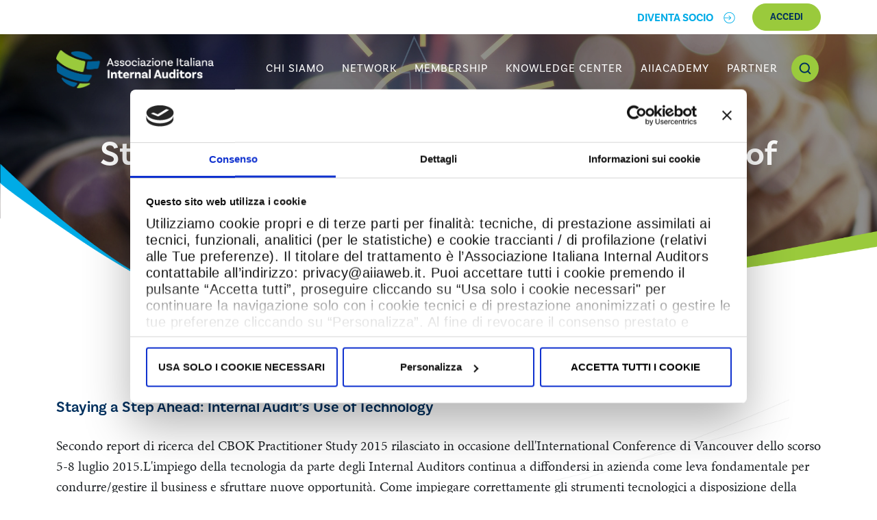

--- FILE ---
content_type: text/html; charset=UTF-8
request_url: https://www.aiiaweb.it/staying-step-ahead-internal-audits-use-technology
body_size: 58064
content:
<!DOCTYPE html>
<html lang="it" dir="ltr" prefix="content: http://purl.org/rss/1.0/modules/content/  dc: http://purl.org/dc/terms/  foaf: http://xmlns.com/foaf/0.1/  og: http://ogp.me/ns#  rdfs: http://www.w3.org/2000/01/rdf-schema#  schema: http://schema.org/  sioc: http://rdfs.org/sioc/ns#  sioct: http://rdfs.org/sioc/types#  skos: http://www.w3.org/2004/02/skos/core#  xsd: http://www.w3.org/2001/XMLSchema# ">
<head>
  <script id="Cookiebot" src="https://consent.cookiebot.com/uc.js" data-cbid="9b2d91ee-d99b-4318-bce9-daabce778c93" data-blockingmode="auto" type="text/javascript"></script>

  <meta charset="utf-8" />
<noscript><style>form.antibot * :not(.antibot-message) { display: none !important; }</style>
</noscript><link rel="canonical" href="https://www.aiiaweb.it/staying-step-ahead-internal-audits-use-technology" />
<meta name="description" content="Secondo report di ricerca del CBOK Practitioner Study 2015 rilasciato in occasione dell&#039;International Conference di Vancouver dello scorso 5-8 luglio 2015.L&#039;impiego della tecnologia da parte degli Internal Auditors continua a diffondersi in azienda come leva fondamentale per condurre/gestire il business e sfruttare nuove opportunità. Come impiegare correttamente gli strumenti tecnologici a disposizione della Funzione?  Consulta la presentazione del documento &gt;&gt;" />
<meta property="og:title" content="Staying a Step Ahead: Internal Audit’s Use of Technology | AIIA" />
<meta property="og:description" content="Secondo report di ricerca del CBOK Practitioner Study 2015 rilasciato in occasione dell&#039;International Conference di Vancouver dello scorso 5-8 luglio 2015.L&#039;impiego della tecnologia da parte degli Internal Auditors continua a diffondersi in azienda come leva fondamentale per condurre/gestire il business e sfruttare nuove opportunità. Come impiegare correttamente gli strumenti tecnologici a disposizione della Funzione?  Consulta la presentazione del documento &gt;&gt;" />
<meta name="MobileOptimized" content="width" />
<meta name="HandheldFriendly" content="true" />
<meta name="viewport" content="width=device-width, initial-scale=1.0" />
<script>window.MSInputMethodContext && document.documentMode && document.write('<script src="themes/custom/aiia/node_modules/ie11-custom-properties/ie11CustomProperties.js"><\x2fscript>');
</script>
<link rel="icon" href="/themes/custom/aiia/favicon.ico" type="image/vnd.microsoft.icon" />
<link rel="alternate" hreflang="it" href="https://www.aiiaweb.it/staying-step-ahead-internal-audits-use-technology" />

  <title>Staying a Step Ahead: Internal Audit’s Use of Technology | AIIA</title>
  <link rel="stylesheet" media="all" href="/sites/default/files/css/css_9m8-tA3IQf8ThlLQYTTZUyEweCvyR908Tg0XCbKYOfY.css" />
<link rel="stylesheet" media="all" href="/sites/default/files/css/css_ypyDU9hSuNcdbQBYQFJOertKXcwgmJpEm_WLx7vSRU8.css" />

  

  <!-- Matomo -->
  <script>
    var _paq = window._paq = window._paq || [];
    /* tracker methods like "setCustomDimension" should be called before "trackPageView" */
    _paq.push(['trackPageView']);
    _paq.push(['enableLinkTracking']);
    (function() {
      var u="https://analytics.message-asp.com/";
      _paq.push(['setTrackerUrl', u+'matomo.php']);
      _paq.push(['setSiteId', '9']);
      var d=document, g=d.createElement('script'), s=d.getElementsByTagName('script')[0];
      g.async=true; g.src=u+'matomo.js'; s.parentNode.insertBefore(g,s);
    })();
  </script>
  <!-- End Matomo Code -->

</head>
<body class="one-sidebar sidebar-first path-node page-node-type-documento">
  <a href="#main-content" class="visually-hidden focusable skip-link">
    Salta al contenuto principale
  </a>
      
  
        <div class="dialog-off-canvas-main-canvas" data-off-canvas-main-canvas>
    <header class="pos-relative">
  <div id="first_header">
    <div class="container pos-relative">
              <a href="https://aiiacademy.aiiaweb.it/Registrazione/Index" class="link_inline" style="display: inline-block;"><span>DIVENTA SOCIO</span> <img src="/themes/custom/aiia/images/icons/arrow_right.png" /></a>
                    <a href="/login" class="btn btn-primary">Accedi</a>
          </div>
  </div>
  <div class="header" id="navbar_top" >
    <div class="container-fluid">
      <div class="container pos-relative">
        <nav class="navbar navbar-expand-lg navbar-dark bg-primary ">
           <a class="navbar-brand" href="/"><img src="/themes/custom/aiia/images/logo.png" width="230"/></a>
           <div class="d-flex justify-content-end">
              <!--<a id="search" class="box_search display-mobile"><img src="/themes/custom/aiia/images/icons/search.png  " class="p-t-7"/></a>-->
              <div id="search" class="display-mobile">
                <div id ="open_search" class="box_search "><img src="/themes/custom/aiia/images/icons/search.png  " class="p-t-7"/></div>
                <div id="close_search" class="box_search  dis-none"><img src="/themes/custom/aiia/images/close_1.png  " class="p-t-7" width="16"/></div>
                <div id="search_block" class="dis-none">
                    <div class="region--search-box" class="region--search-box">
    

<div class="views-exposed-form views-auto-submit-full-form block block-views block-views-exposed-filter-blocksearch-search-block" data-drupal-selector="views-exposed-form-search-search-block" id="block-formespostosearchsearch-block">
  
    
      <form action="/search" method="get" id="views-exposed-form-search-search-block" accept-charset="UTF-8">
  <div class="form--inline clearfix">
  <div class="js-form-item form-item js-form-type-textfield form-type-textfield js-form-item-search-api-fulltext form-item-search-api-fulltext form-no-label">
        <input placeholder="Cerca" data-drupal-selector="edit-search-api-fulltext" type="text" id="edit-search-api-fulltext" name="search_api_fulltext" value="" size="30" maxlength="128" class="form-text" />

        </div>
<div data-drupal-selector="edit-actions" class="form-actions js-form-wrapper form-wrapper" id="edit-actions"><input class="views-use-ajax views-auto-submit-click js-hide button js-form-submit form-submit" data-drupal-selector="edit-submit-search" type="submit" id="edit-submit-search" value="Apply" />
</div>

</div>

</form>

  </div>
  </div>



                </div>
              </div>
              <button class="menu-mobile-laterale-click navbar-toggler box_search" type="button" >
                <span class="navbar-toggler-icon"></span>
              </button>
            </div>
          <div class="collapse navbar-collapse" id="main_nav">

        	<ul class="navbar-nav ms-auto m-r-50">
                                                                        <li class="nav-item dropdown flex-c">
                                                                                                                                                                                                                                                                                                    
                                                                                                                                                                                                                                                                                                                                                                                                                                                                                                                                                                                                                                                                                                                                                                                                                                                                                                                                                                                                                                                                                                                                                                                                                                                  
                    <a href="/chi-siamo" class="nav-link dropdown-toggle desktop"  id="navbarDropdown"> <span class="">Chi siamo</span> </a>

                    <a href="/chi-siamo" class="nav-link dropdown-toggle mobile" > Chi siamo  <a href="#" class="mobile" id="navbarDropdown" role="button" data-bs-toggle="dropdown" aria-expanded="false" ><img src="/themes/custom/aiia/images/chevron_bottom.png" /></a></a>
                      <ul class="dropdown-menu dropdown-menu-end m-t-40"  aria-labelledby="navbarDropdown">
                                              <li class=""><a class="dropdown-item" href="/chi-siamo/organi-direttivi-e-documenti-societari">Organi direttivi e documenti societari</a></li>
                                              <li class=""><a class="dropdown-item" href="/chi-siamo/comitati">Comitati</a></li>
                                              <li class=""><a class="dropdown-item" href="/chi-siamo/osservatori">Osservatori</a></li>
                                              <li class=""><a class="dropdown-item" href="/chi-siamo/internal-audit">Internal Audit</a></li>
                                              <li class=""><a class="dropdown-item" href="/chi-siamo/team">Team</a></li>
                                            </ul>
                  </li>
                                                                                                                                                  <li class="nav-item "><a class="nav-link" href="/network" ><span class="">Network</span> </a></li>
                                                                                                            <li class="nav-item dropdown flex-c">
                                                                                                                                                                                                        
                                                                                                                                                                                                                                                                                                                                                                                                                
                    <a href="/membership" class="nav-link dropdown-toggle desktop"  id="navbarDropdown"> <span class="">Membership</span> </a>

                    <a href="/membership" class="nav-link dropdown-toggle mobile" > Membership  <a href="#" class="mobile" id="navbarDropdown" role="button" data-bs-toggle="dropdown" aria-expanded="false" ><img src="/themes/custom/aiia/images/chevron_bottom.png" /></a></a>
                      <ul class="dropdown-menu dropdown-menu-end m-t-40"  aria-labelledby="navbarDropdown">
                                              <li class=""><a class="dropdown-item" href="/membership/tipologie-di-soci-e-quote">Soci e quote</a></li>
                                              <li class=""><a class="dropdown-item" href="/membership/aiia-le-aziende">AIIA per le aziende</a></li>
                                              <li class=""><a class="dropdown-item" href="/membership/job-networking">Job &amp; Networking</a></li>
                                            </ul>
                  </li>
                                                                                          <li class="nav-item dropdown flex-c">
                                                                                                                                                                                                                                                                                                                                                                                                
                                                                                                                                                                                                                                                                                                                                                                                                                                                                                                                                                                                                                                                                                                                                                                                                                                                                                                      
                    <a href="/knowledge-center" class="nav-link dropdown-toggle desktop"  id="navbarDropdown"> <span class="">Knowledge Center</span> </a>

                    <a href="/knowledge-center" class="nav-link dropdown-toggle mobile" > Knowledge Center  <a href="#" class="mobile" id="navbarDropdown" role="button" data-bs-toggle="dropdown" aria-expanded="false" ><img src="/themes/custom/aiia/images/chevron_bottom.png" /></a></a>
                      <ul class="dropdown-menu dropdown-menu-end m-t-40"  aria-labelledby="navbarDropdown">
                                              <li class=""><a class="dropdown-item" href="/knowledge-center/standard">Standard</a></li>
                                              <li class=""><a class="dropdown-item" href="/knowledge-center/internal-auditing-competency-framework">Internal Auditing Competency Framework</a></li>
                                              <li class=""><a class="dropdown-item" href="/knowledge-center/rivista-internal-audit">Rivista Internal Audit</a></li>
                                              <li class=""><a class="dropdown-item" href="/knowledge-center/knowledge-library">Knowledge Library</a></li>
                                              <li class=""><a class="dropdown-item" href="/knowledge-center/risk-focus">Risk in Focus</a></li>
                                              <li class=""><a class="dropdown-item" href="/knowledge-center/hub">Hub</a></li>
                                              <li class=""><a class="dropdown-item" href="/knowledge-center/elenco-articoli-e-approfondimenti">News</a></li>
                                            </ul>
                  </li>
                                                                                                                                                                        <li class="nav-item ">
                        <a class="nav-link" href="https://aiiacademy.aiiaweb.it" target="_blank"><span class="">Aiiacademy</span> </a>
                      </li>
                                                                                                                                <li class="nav-item dropdown flex-c">
                                                                                                                                                                                                        
                                                                                                                                                                                                                                                                                                    
                    <a href="/partner" class="nav-link dropdown-toggle desktop"  id="navbarDropdown"> <span class="">Partner</span> </a>

                    <a href="/partner" class="nav-link dropdown-toggle mobile" > Partner  <a href="#" class="mobile" id="navbarDropdown" role="button" data-bs-toggle="dropdown" aria-expanded="false" ><img src="/themes/custom/aiia/images/chevron_bottom.png" /></a></a>
                      <ul class="dropdown-menu dropdown-menu-end m-t-40"  aria-labelledby="navbarDropdown">
                                              <li class=""><a class="dropdown-item" href="/partner/partner-istituzionali">Partner istituzionali</a></li>
                                              <li class=""><a class="dropdown-item" href="/partner/partner-tecnici">Partner tecnici</a></li>
                                              <li class=""><a class="dropdown-item" href="/partner/come-diventare-partner">Come diventare partner</a></li>
                                            </ul>
                  </li>
                                                                    
        	</ul>
          </div> <!-- navbar-collapse.// -->
        </nav>
        <div id="search" class="display-desktop">
          <div id ="open_search_1" class="box_search "><img src="/themes/custom/aiia/images/icons/search.png  " class="p-t-7"/></div>
          <div id="close_search_1" class="box_search  dis-none"><img src="/themes/custom/aiia/images/close_1.png  " class="p-t-7"/></div>
          <div id="search_block_1" class="dis-none">
              <div class="region--search-box" class="region--search-box">
    

<div class="views-exposed-form views-auto-submit-full-form block block-views block-views-exposed-filter-blocksearch-search-block" data-drupal-selector="views-exposed-form-search-search-block" id="block-formespostosearchsearch-block">
  
    
      <form action="/search" method="get" id="views-exposed-form-search-search-block" accept-charset="UTF-8">
  <div class="form--inline clearfix">
  <div class="js-form-item form-item js-form-type-textfield form-type-textfield js-form-item-search-api-fulltext form-item-search-api-fulltext form-no-label">
        <input placeholder="Cerca" data-drupal-selector="edit-search-api-fulltext" type="text" id="edit-search-api-fulltext" name="search_api_fulltext" value="" size="30" maxlength="128" class="form-text" />

        </div>
<div data-drupal-selector="edit-actions" class="form-actions js-form-wrapper form-wrapper" id="edit-actions"><input class="views-use-ajax views-auto-submit-click js-hide button js-form-submit form-submit" data-drupal-selector="edit-submit-search" type="submit" id="edit-submit-search" value="Apply" />
</div>

</div>

</form>

  </div>
  </div>

          </div>
        </div>

    </div>
  </div>
  </header>


  
  <div id="main_nave" class="display-none">

    <div class="container-fluid">
    <div class="container">
      <nav class="navbar bg-primary">
           <a class="logo-navbar" href="/"><img src="/themes/custom/aiia/images/logo_black.png" width="144" height="34"/></a><!--<a class="logo-navbar" href="/">-->
           <div class="d-flex justify-content-end">
                <a id="search" class="box_search display-mobile">
                  <img src="/themes/custom/aiia/images/icons/search.png  " class="p-t-11"/>
                </a>
                <button class="menu-mobile-laterale-click navbar-toggler box_search d-flex justify-content-center" type="button" >
                <img src="/themes/custom/aiia/images/close_white.png" width="15" class="p-t-8"/>
              </button>

            </div>
        </nav>


        <ul class="text-align-left lista">
                    
                                                    <div class=" p-b-20" >
                  <li class="nav-item dropdown">
                   <a href="/chi-siamo" class="nav-link dropdown-toggle desktop"  id="navbarDropdown"> <span class="">Chi siamo</span> </a>
                    <div class="d-flex" >
                      <a href="/chi-siamo" class="nav-link click-menu-mobile-dropdown">Chi siamo</a>
                      <a id="dropdown-click-mobile-44" class="nav-link click-menu-mobile-dropdown" ><img src="/sites/default/files/arrow_bottom.png" class="arrow_bottom_mob" /></a>
                    </div>
                    <ul class="ul-click-menu-mobile display-none" id="ul-click-menu-mobile-44">
                                                                    <li class="position-relative "><a class="dropdown-item " href=/chi-siamo/organi-direttivi-e-documenti-societari>Organi direttivi e documenti societari</a>
                                                    <a class="dropdown-item click-doppio-dropdown" id="immagine-piu-meno-45" ><img class="immagine_piu_click" src="/sites/default/files/piu.png" id="immagine-dropdown-45" aria-expanded="false"></a></li>
                          
                                                  <ul class="display-none ul-doppio-menu " id="click-doppio-menu-dropdown-45">
                                                          <li class=""><a class="dropdown-item click-doppio-dropdown " href="/chi-siamo/organi-direttivi-e-documenti-societari/consiglio-di-amministrazione">Consiglio di Amministrazione</a></li>
                                                          <li class=""><a class="dropdown-item click-doppio-dropdown " href="/chi-siamo/organi-direttivi-e-documenti-societari/collegio-dei-revisori-e-odv-231">Collegio dei Revisori e Odv 231</a></li>
                                                          <li class=""><a class="dropdown-item click-doppio-dropdown " href="/chi-siamo/organi-direttivi-e-documenti-societari/comitato-elezioni">Comitato Elezioni</a></li>
                                                          <li class=""><a class="dropdown-item click-doppio-dropdown " href="/chi-siamo/organi-direttivi-e-documenti-societari/comitato-etico">Comitato Etico</a></li>
                                                          <li class=""><a class="dropdown-item click-doppio-dropdown p-b-0" href="/chi-siamo/organi-direttivi-e-documenti-societari/direzione-generale">Direzione Generale</a></li>
                                                      </ul>
                                                                                            <li class="position-relative "><a class="dropdown-item " href=/chi-siamo/comitati>Comitati</a>
                                                    <a class="dropdown-item click-doppio-dropdown" id="immagine-piu-meno-46" ><img class="immagine_piu_click" src="/sites/default/files/piu.png" id="immagine-dropdown-46" aria-expanded="false"></a></li>
                          
                                                  <ul class="display-none ul-doppio-menu " id="click-doppio-menu-dropdown-46">
                                                          <li class=""><a class="dropdown-item click-doppio-dropdown " href="/chi-siamo/comitati/assicurativo">Assicurativo</a></li>
                                                          <li class=""><a class="dropdown-item click-doppio-dropdown " href="/chi-siamo/comitati/finanziario">Finanziario</a></li>
                                                          <li class=""><a class="dropdown-item click-doppio-dropdown " href="/chi-siamo/comitati/manifatturiero">Manifatturiero</a></li>
                                                          <li class=""><a class="dropdown-item click-doppio-dropdown " href="/chi-siamo/comitati/servizi">Servizi</a></li>
                                                          <li class=""><a class="dropdown-item click-doppio-dropdown " href="/chi-siamo/comitati/settore-pubblico">Settore Pubblico</a></li>
                                                          <li class=""><a class="dropdown-item click-doppio-dropdown " href="/chi-siamo/comitati/editoria">Editoria</a></li>
                                                          <li class=""><a class="dropdown-item click-doppio-dropdown " href="/chi-siamo/comitati/governance-knowledge-creation">Governance &amp; Knowledge Creation</a></li>
                                                          <li class=""><a class="dropdown-item click-doppio-dropdown " href="/chi-siamo/comitati/osservatorio-normativo-compliance">Osservatorio Normativo &amp; Compliance</a></li>
                                                          <li class=""><a class="dropdown-item click-doppio-dropdown p-b-0" href="/chi-siamo/comitati/academic-relations">Academic Relations</a></li>
                                                      </ul>
                                                                                            <li class="position-relative "><a class="dropdown-item " href=/chi-siamo/osservatori>Osservatori</a>
                                                    <a class="dropdown-item click-doppio-dropdown" id="immagine-piu-meno-47" ><img class="immagine_piu_click" src="/sites/default/files/piu.png" id="immagine-dropdown-47" aria-expanded="false"></a></li>
                          
                                                  <ul class="display-none ul-doppio-menu " id="click-doppio-menu-dropdown-47">
                                                          <li class=""><a class="dropdown-item click-doppio-dropdown " href="/chi-siamo/osservatori/osservatorio-cybersecurity">Osservatorio Cybersecurity</a></li>
                                                          <li class=""><a class="dropdown-item click-doppio-dropdown p-b-0" href="/chi-siamo/osservatori/osservatorio-supply-chain">Osservatorio Supply Chain</a></li>
                                                      </ul>
                                                                                            <li class="position-relative "><a class="dropdown-item " href=/chi-siamo/internal-audit>Internal Audit</a>
                                                    </li>
                          
                                                                                              <li class="position-relative "><a class="dropdown-item  p-b-0 " href=/chi-siamo/team>Team</a>
                                                    </li>
                          
                                                                    </ul>
                  </li>
                </div>
                                                                                                              <div class="d-flex p-b-20">
                  <li class="nav-item "><a class="nav-link" href="/network" ><span class="p-0 ">Network</span> </a></li>
                </div>
                                                                              <div class=" p-b-20" >
                  <li class="nav-item dropdown">
                   <a href="/membership" class="nav-link dropdown-toggle desktop"  id="navbarDropdown"> <span class="">Membership</span> </a>
                    <div class="d-flex" >
                      <a href="/membership" class="nav-link click-menu-mobile-dropdown">Membership</a>
                      <a id="dropdown-click-mobile-49" class="nav-link click-menu-mobile-dropdown" ><img src="/sites/default/files/arrow_bottom.png" class="arrow_bottom_mob" /></a>
                    </div>
                    <ul class="ul-click-menu-mobile display-none" id="ul-click-menu-mobile-49">
                                                                    <li class="position-relative "><a class="dropdown-item " href=/membership/tipologie-di-soci-e-quote>Soci e quote</a>
                                                    </li>
                          
                                                                                              <li class="position-relative "><a class="dropdown-item " href=/membership/aiia-le-aziende>AIIA per le aziende</a>
                                                    </li>
                          
                                                                                              <li class="position-relative "><a class="dropdown-item  p-b-0 " href=/membership/job-networking>Job &amp; Networking</a>
                                                    <a class="dropdown-item click-doppio-dropdown" id="immagine-piu-meno-52" ><img class="immagine_piu_click" src="/sites/default/files/piu.png" id="immagine-dropdown-52" aria-expanded="false"></a></li>
                          
                                                  <ul class="display-none ul-doppio-menu p-t-20" id="click-doppio-menu-dropdown-52">
                                                          <li class=""><a class="dropdown-item click-doppio-dropdown " href="/membership/job-networking/cv-online">CV Online</a></li>
                                                          <li class=""><a class="dropdown-item click-doppio-dropdown " href="/membership/job-networking/stage-placement">Stage Placement</a></li>
                                                          <li class=""><a class="dropdown-item click-doppio-dropdown p-b-0" href="/membership/job-networking/offerte">Offerte di lavoro</a></li>
                                                      </ul>
                                                                  </ul>
                  </li>
                </div>
                                                                              <div class=" p-b-20" >
                  <li class="nav-item dropdown">
                   <a href="/knowledge-center" class="nav-link dropdown-toggle desktop"  id="navbarDropdown"> <span class="">Knowledge Center</span> </a>
                    <div class="d-flex" >
                      <a href="/knowledge-center" class="nav-link click-menu-mobile-dropdown">Knowledge Center</a>
                      <a id="dropdown-click-mobile-52" class="nav-link click-menu-mobile-dropdown" ><img src="/sites/default/files/arrow_bottom.png" class="arrow_bottom_mob" /></a>
                    </div>
                    <ul class="ul-click-menu-mobile display-none" id="ul-click-menu-mobile-52">
                                                                    <li class="position-relative "><a class="dropdown-item " href=/knowledge-center/standard>Standard</a>
                                                    <a class="dropdown-item click-doppio-dropdown" id="immagine-piu-meno-53" ><img class="immagine_piu_click" src="/sites/default/files/piu.png" id="immagine-dropdown-53" aria-expanded="false"></a></li>
                          
                                                  <ul class="display-none ul-doppio-menu " id="click-doppio-menu-dropdown-53">
                                                          <li class=""><a class="dropdown-item click-doppio-dropdown " href="/knowledge-center/standard/2024-global-internal-audit-standards">2024 Global Internal Audit Standards</a></li>
                                                          <li class=""><a class="dropdown-item click-doppio-dropdown " href="/knowledge-center/standard/requisiti-tematici">Requisiti Tematici</a></li>
                                                          <li class=""><a class="dropdown-item click-doppio-dropdown " href="/knowledge-center/standard/global-guidance">Global Guidance</a></li>
                                                          <li class=""><a class="dropdown-item click-doppio-dropdown " href="/knowledge-center/standard/aiia-standard-hub">AIIA Standard HUB</a></li>
                                                          <li class=""><a class="dropdown-item click-doppio-dropdown p-b-0" href="/knowledge-center/standard/2017-standards">2017 Standards</a></li>
                                                      </ul>
                                                                                            <li class="position-relative "><a class="dropdown-item " href=/knowledge-center/internal-auditing-competency-framework>Internal Auditing Competency Framework</a>
                                                    </li>
                          
                                                                                              <li class="position-relative "><a class="dropdown-item " href=/knowledge-center/rivista-internal-audit>Rivista Internal Audit</a>
                                                    <a class="dropdown-item click-doppio-dropdown" id="immagine-piu-meno-55" ><img class="immagine_piu_click" src="/sites/default/files/piu.png" id="immagine-dropdown-55" aria-expanded="false"></a></li>
                          
                                                  <ul class="display-none ul-doppio-menu " id="click-doppio-menu-dropdown-55">
                                                          <li class=""><a class="dropdown-item click-doppio-dropdown " href="/knowledge-center/rivista-internal-audit/numero-evidenza">Numero in evidenza</a></li>
                                                          <li class=""><a class="dropdown-item click-doppio-dropdown p-b-0" href="/knowledge-center/rivista-internal-audit/archivio">Archivio</a></li>
                                                      </ul>
                                                                                            <li class="position-relative "><a class="dropdown-item " href=/knowledge-center/knowledge-library>Knowledge Library</a>
                                                    </li>
                          
                                                                                              <li class="position-relative "><a class="dropdown-item " href=/knowledge-center/risk-focus>Risk in Focus</a>
                                                    </li>
                          
                                                                                              <li class="position-relative "><a class="dropdown-item " href=/knowledge-center/hub>Hub</a>
                                                    <a class="dropdown-item click-doppio-dropdown" id="immagine-piu-meno-58" ><img class="immagine_piu_click" src="/sites/default/files/piu.png" id="immagine-dropdown-58" aria-expanded="false"></a></li>
                          
                                                  <ul class="display-none ul-doppio-menu " id="click-doppio-menu-dropdown-58">
                                                          <li class=""><a class="dropdown-item click-doppio-dropdown p-b-0" href="/knowledge-center/hub/aiia-esg-hub">AIIA ESG Hub</a></li>
                                                      </ul>
                                                                                            <li class="position-relative "><a class="dropdown-item  p-b-0 " href=/knowledge-center/elenco-articoli-e-approfondimenti>News</a>
                                                    </li>
                          
                                                                    </ul>
                  </li>
                </div>
                                                                                                              <div class="d-flex p-b-20">
                  <li class="nav-item "><a class="nav-link" href="https://aiiacademy.aiiaweb.it"  target="_blank" ><span class="p-0 ">Aiiacademy</span> </a></li>
                </div>
                                                                              <div class=" p-b-20" >
                  <li class="nav-item dropdown">
                   <a href="/partner" class="nav-link dropdown-toggle desktop"  id="navbarDropdown"> <span class="">Partner</span> </a>
                    <div class="d-flex" >
                      <a href="/partner" class="nav-link click-menu-mobile-dropdown">Partner</a>
                      <a id="dropdown-click-mobile-59" class="nav-link click-menu-mobile-dropdown" ><img src="/sites/default/files/arrow_bottom.png" class="arrow_bottom_mob" /></a>
                    </div>
                    <ul class="ul-click-menu-mobile display-none" id="ul-click-menu-mobile-59">
                                                                    <li class="position-relative "><a class="dropdown-item " href=/partner/partner-istituzionali>Partner istituzionali</a>
                                                    </li>
                          
                                                                                              <li class="position-relative "><a class="dropdown-item " href=/partner/partner-tecnici>Partner tecnici</a>
                                                    <a class="dropdown-item click-doppio-dropdown" id="immagine-piu-meno-61" ><img class="immagine_piu_click" src="/sites/default/files/piu.png" id="immagine-dropdown-61" aria-expanded="false"></a></li>
                          
                                                  <ul class="display-none ul-doppio-menu " id="click-doppio-menu-dropdown-61">
                                                          <li class=""><a class="dropdown-item click-doppio-dropdown p-b-0" href="/partner/partner-tecnici/arena-digital-solution">Arena Digital Solution</a></li>
                                                      </ul>
                                                                                            <li class="position-relative "><a class="dropdown-item  p-b-0 " href=/partner/come-diventare-partner>Come diventare partner</a>
                                                    </li>
                          
                                                                    </ul>
                  </li>
                </div>
                                                          
        </ul>
    </div>
  </div>
  </div>

        
          <div id="slider_primary" class="m-t-0 " >
      <div class="pos-relative w-full ">
        <div class="slider_page">
          <div class="bg-image item d-flex pos-relative" style="background-image:url(/themes/custom/aiia/images/default_header.jpg);width:100%;height:400px;">
            <div class="overlay"></div>
            <div class=" pos-relative align-center text_on_slider">
              <div class="text_on_slider">
                <h1>Staying a Step Ahead: Internal Audit’s Use of Technology </h1>
              </div>
            </div>
          </div>
        </div>
      </div>
    </div>
    
  
      <section id="breadcrumb">
      <div class="container flex-c">
          <div class="region--breadcrumb" class="region--breadcrumb">
    

<div id="block-aiia-breadcrumbs" class="block block-system block-system-breadcrumb-block">
  
    
        <nav class="breadcrumb" role="navigation" aria-labelledby="system-breadcrumb">
    <h2 class="visually-hidden">Briciole di pane</h2>
    
      <a href="/">Home</a><span >/</span>
      
      </nav>

  </div>
  </div>

      </div>
    </section>
  

    <div class="region--content" class="region--content">
    

<div id="block-aiia-content" class="block block-system block-system-main-block">
  
    
      <section id="content" class="m-t-0">
  <div class="img_back_container pos-relative" style="background-image:url(/themes/custom/aiia/images/decoro_grigio.png );background-repeat: no-repeat;background-size:contain;"></div>
  <div class="container-fluid z-9 pos-relative">
    <div class="container">
    <div class="row">
              <div class="m-b-70 m-b-0-mob">
          <h4 class="text-blue m-b-30">Staying a Step Ahead: Internal Audit’s Use of Technology </h4>
          Secondo report di ricerca del CBOK Practitioner Study 2015 rilasciato in occasione dell'International Conference di Vancouver dello scorso 5-8 luglio 2015.L'impiego della tecnologia da parte degli Internal Auditors continua a diffondersi in azienda come leva fondamentale per condurre/gestire il business e sfruttare nuove opportunità. Come impiegare correttamente gli strumenti tecnologici a disposizione della Funzione?  Consulta la presentazione del documento >>         
        </div>
            <div class="categorie_articoli m-b-100 m-b-50-mob">
                                            <a href="/knowledge-center/knowledge-library?field_fonte_target_id=424">IIA - The Institute of Internal Auditors</a>
                              
                                            <a href="/knowledge-center/knowledge-library?field_area_tematica_target_id=412">Audit Practice &amp; Framework</a>
                                                <a href="/knowledge-center/knowledge-library?field_area_tematica_target_id=413">Technology - Cybersecurity - Innovation</a>
                              
        
                              <a href="/knowledge-center/knowledge-library?field_tipo_documento_target_id=396">CBOK</a>
                  
                                            <a href="/knowledge-center/knowledge-library?field_settore_target_id=307">Altro</a>
                                    </div>
    </div>
    <div class="row border_doc">

                          
      <div class="col-md-3 padding-0">
        <div class="d-flex-center-vh knowledge_icon"   style="background-color:#00abe6">
          <div class="text-center">
            <img src="/themes/custom/aiia/images/document.png" width="50">
                          <p class="basicsans_16 knowledge_textimg text-white m-t-20">CBOK</p>
                      </div>
        </div>
      </div>

      <div class="col-md-9">
        <div>
          
                        <div class=" d-flex-center m-b-15"><div class="d-flex-center riservate"><img src="/themes/custom/aiia/images/lock.webp" class="m-r-10"/> <span class="basicsans_16 knowledge_textimg m-t-0 text-blue"> Riservato ai soci</span></div></div>
          
          <p class="text-grey2">Staying a Step Ahead: Internal Audit’s Use of Technology </p>


          
          			                                                  
                          <p class="permission_denied">Questo contenuto è riservato ai soci. <br/> Per accedere <a href="https://aiiacademy.aiiaweb.it/Registrazione/Index" target="_blank">diventa socio oggi</a> o <a href="/login?destination=/system/files/2022-09/staying_a_step_ahead.pdf">accedi</a>!</p>
			          
        </div>
      </div>

    </div>

    
      <div class="">
        <div class="commenti">
          <section class="field field--name-field-commenti field--type-comment field--label-above comment-wrapper">
  
  

  
</section>

        </div>
      </div>


        <div class="m-t-150 m-t-100-mob">
      <h2>Ti potrebbe interessare anche....</h2>
        <div class="m-t-20 owl-carousel owl-theme documenti_evidenza display-desktop-doc">
                      <div class="item"><p class="text-grey2 fw-600 basicsans_16">KNOWLEDGE</p><p class="m-t-10"><a href="/competenze-integrate-e-formazione-continua-la-chiave-linternal-auditor-del-futuro" class="fs-20"><span>Competenze integrate e formazione continua: la chiave per l’Internal Auditor del futuro </span><img src="/themes/custom/aiia/images/arrow_right.png" class="width-auto dis-inline"/></a></p></div>
                      <div class="item"><p class="text-grey2 fw-600 basicsans_16">KNOWLEDGE</p><p class="m-t-10"><a href="/lapproccio-di-audit-negli-ambiti-quantitativi-e-tecnico-attuariali" class="fs-20"><span>L’approccio di Audit negli ambiti quantitativi e tecnico attuariali </span><img src="/themes/custom/aiia/images/arrow_right.png" class="width-auto dis-inline"/></a></p></div>
                      <div class="item"><p class="text-grey2 fw-600 basicsans_16">KNOWLEDGE</p><p class="m-t-10"><a href="/template-internal-auditing-competency-framework-ed-italiana" class="fs-20"><span>Template – Internal Auditing Competency Framework – Ed. Italiana </span><img src="/themes/custom/aiia/images/arrow_right.png" class="width-auto dis-inline"/></a></p></div>
                      <div class="item"><p class="text-grey2 fw-600 basicsans_16">KNOWLEDGE</p><p class="m-t-10"><a href="/internal-auditing-competency-framework-ed-italiana" class="fs-20"><span>Internal Auditing Competency Framework - Ed. Italiana </span><img src="/themes/custom/aiia/images/arrow_right.png" class="width-auto dis-inline"/></a></p></div>
                      <div class="item"><p class="text-grey2 fw-600 basicsans_16">KNOWLEDGE</p><p class="m-t-10"><a href="/developing-internal-audit-strategy" class="fs-20"><span>Developing an Internal  Audit Strategy </span><img src="/themes/custom/aiia/images/arrow_right.png" class="width-auto dis-inline"/></a></p></div>
                      <div class="item"><p class="text-grey2 fw-600 basicsans_16">KNOWLEDGE</p><p class="m-t-10"><a href="/communicating-final-engagement-results-global-practice-guide" class="fs-20"><span>Communicating  Final Engagement  Results - Global Practice Guide </span><img src="/themes/custom/aiia/images/arrow_right.png" class="width-auto dis-inline"/></a></p></div>
                      <div class="item"><p class="text-grey2 fw-600 basicsans_16">KNOWLEDGE</p><p class="m-t-10"><a href="/audit-sulla-responsible-ai-rilevanza-e-approcci-metodologici" class="fs-20"><span>Audit sulla Responsible AI: rilevanza e approcci metodologici </span><img src="/themes/custom/aiia/images/arrow_right.png" class="width-auto dis-inline"/></a></p></div>
                      <div class="item"><p class="text-grey2 fw-600 basicsans_16">KNOWLEDGE</p><p class="m-t-10"><a href="/internal-audit-strategy" class="fs-20"><span>The Internal Audit Strategy </span><img src="/themes/custom/aiia/images/arrow_right.png" class="width-auto dis-inline"/></a></p></div>
                      <div class="item"><p class="text-grey2 fw-600 basicsans_16">KNOWLEDGE</p><p class="m-t-10"><a href="/internal-auditing-competency-frameworktm-templates" class="fs-20"><span>Internal Auditing Competency Framework™ Templates </span><img src="/themes/custom/aiia/images/arrow_right.png" class="width-auto dis-inline"/></a></p></div>
                      <div class="item"><p class="text-grey2 fw-600 basicsans_16">KNOWLEDGE</p><p class="m-t-10"><a href="/internal-auditing-competency-framework-global-practice-guide" class="fs-20"><span>Internal Auditing Competency Framework - Global Practice Guide </span><img src="/themes/custom/aiia/images/arrow_right.png" class="width-auto dis-inline"/></a></p></div>
                      <div class="item"><p class="text-grey2 fw-600 basicsans_16">KNOWLEDGE</p><p class="m-t-10"><a href="/process-intelligence-supporto-dellinternal-audit" class="fs-20"><span>Process Intelligence a supporto dell’Internal Audit. </span><img src="/themes/custom/aiia/images/arrow_right.png" class="width-auto dis-inline"/></a></p></div>
                      <div class="item"><p class="text-grey2 fw-600 basicsans_16">KNOWLEDGE</p><p class="m-t-10"><a href="/la-strategia-dellinternal-audit" class="fs-20"><span>La Strategia dell’Internal Audit </span><img src="/themes/custom/aiia/images/arrow_right.png" class="width-auto dis-inline"/></a></p></div>
                      <div class="item"><p class="text-grey2 fw-600 basicsans_16">KNOWLEDGE</p><p class="m-t-10"><a href="/evento-anra-aiia-con-deloitte-una-prima-assoluta-esplorare-le-sinergie-tra-risk-manager-e-internal" class="fs-20"><span>Evento ANRA-AIIA con Deloitte. Una Prima Assoluta per Esplorare le Sinergie tra Risk Manager e Internal Audit </span><img src="/themes/custom/aiia/images/arrow_right.png" class="width-auto dis-inline"/></a></p></div>
                      <div class="item"><p class="text-grey2 fw-600 basicsans_16">KNOWLEDGE</p><p class="m-t-10"><a href="/appalti-e-subappalti-di-servizi-con-terze-parti-identificazione-e-mitigazione-dei-rischi-le-imprese" class="fs-20"><span>Appalti e subappalti di servizi con terze parti - Identificazione e mitigazione dei rischi per le imprese </span><img src="/themes/custom/aiia/images/arrow_right.png" class="width-auto dis-inline"/></a></p></div>
                      <div class="item"><p class="text-grey2 fw-600 basicsans_16">KNOWLEDGE</p><p class="m-t-10"><a href="/how-implement-global-internal-audit-standards-european-public-sector-appendix" class="fs-20"><span>How to implement the Global Internal Audit Standards in the European Public Sector - Appendix </span><img src="/themes/custom/aiia/images/arrow_right.png" class="width-auto dis-inline"/></a></p></div>
                      <div class="item"><p class="text-grey2 fw-600 basicsans_16">KNOWLEDGE</p><p class="m-t-10"><a href="/questionario-sulle-certificazioni-professionali-delle-banche-italiane-controllate-bce" class="fs-20"><span>QUESTIONARIO SULLE CERTIFICAZIONI PROFESSIONALI DELLE BANCHE ITALIANE CONTROLLATE BCE </span><img src="/themes/custom/aiia/images/arrow_right.png" class="width-auto dis-inline"/></a></p></div>
                      <div class="item"><p class="text-grey2 fw-600 basicsans_16">KNOWLEDGE</p><p class="m-t-10"><a href="/digitalizzare-laudit-auditare-il-digitale-evoluzione-della-professione-tra-sfide-e-opportunita" class="fs-20"><span>Digitalizzare l’Audit, auditare il digitale: evoluzione della Professione tra sfide e opportunità </span><img src="/themes/custom/aiia/images/arrow_right.png" class="width-auto dis-inline"/></a></p></div>
                      <div class="item"><p class="text-grey2 fw-600 basicsans_16">KNOWLEDGE</p><p class="m-t-10"><a href="/how-implement-global-internal-audit-standards-european-public-sector-practical-guidance" class="fs-20"><span>How to implement the Global Internal Audit Standards in the European Public Sector - Practical Guidance </span><img src="/themes/custom/aiia/images/arrow_right.png" class="width-auto dis-inline"/></a></p></div>
                      <div class="item"><p class="text-grey2 fw-600 basicsans_16">KNOWLEDGE</p><p class="m-t-10"><a href="/indagini-interne-tutelare-il-patrimonio-aziendale-milano" class="fs-20"><span>Indagini interne per tutelare il patrimonio aziendale - Milano </span><img src="/themes/custom/aiia/images/arrow_right.png" class="width-auto dis-inline"/></a></p></div>
                      <div class="item"><p class="text-grey2 fw-600 basicsans_16">KNOWLEDGE</p><p class="m-t-10"><a href="/verso-la-combined-assurance-casi-pratici-e-riflessioni-una-visione-olistica-del-sistema-di" class="fs-20"><span>Verso la Combined Assurance: casi pratici e riflessioni per una visione olistica del Sistema di Controllo Interno e Gestione dei Rischi </span><img src="/themes/custom/aiia/images/arrow_right.png" class="width-auto dis-inline"/></a></p></div>
                  </div>

        <div class="m-t-20 display-mobile-doc">
                                    <div class="m-b-20"><p class="text-grey2 fw-600 basicsans_16">KNOWLEDGE</p><p class="m-t-10"><a href="/competenze-integrate-e-formazione-continua-la-chiave-linternal-auditor-del-futuro" class="fs-20"><span>Competenze integrate e formazione continua: la chiave per l’Internal Auditor del futuro </span><img src="/themes/custom/aiia/images/arrow_right.png" class="width-auto dis-inline"/></a></p></div>
                                                <div class="m-b-20"><p class="text-grey2 fw-600 basicsans_16">KNOWLEDGE</p><p class="m-t-10"><a href="/lapproccio-di-audit-negli-ambiti-quantitativi-e-tecnico-attuariali" class="fs-20"><span>L’approccio di Audit negli ambiti quantitativi e tecnico attuariali </span><img src="/themes/custom/aiia/images/arrow_right.png" class="width-auto dis-inline"/></a></p></div>
                                                <div class="m-b-20"><p class="text-grey2 fw-600 basicsans_16">KNOWLEDGE</p><p class="m-t-10"><a href="/template-internal-auditing-competency-framework-ed-italiana" class="fs-20"><span>Template – Internal Auditing Competency Framework – Ed. Italiana </span><img src="/themes/custom/aiia/images/arrow_right.png" class="width-auto dis-inline"/></a></p></div>
                                                <div class="m-b-20"><p class="text-grey2 fw-600 basicsans_16">KNOWLEDGE</p><p class="m-t-10"><a href="/internal-auditing-competency-framework-ed-italiana" class="fs-20"><span>Internal Auditing Competency Framework - Ed. Italiana </span><img src="/themes/custom/aiia/images/arrow_right.png" class="width-auto dis-inline"/></a></p></div>
                                                                                                                                                                                                                                                                                                                                                                                              </div>
      </div>
        </div>
  </div>
</section>

  </div>
  </div>


<footer>
  <div class="container-fluid">
    <div class="container p-t-50 p-b-50">
      <div class="row">
        <div class="col-md-6">
          <img src="/sites/default/files/styles/large/public/2022-06/logo_dark.png?itok=LNqTYro1"/>
          <p class="fs-14 basic_sans m-t-53 p-b-15"><strong>AIIA -</strong> Associazione Italiana <strong>Internal Auditors</strong></p>
          <div class="row-center-mobile">
            <div class="border_green m-b-14"></div>
          </div>
            <div class="region--footer-1" class="region--footer-1">
    

<div id="block-footer1" class="block block-block-content block-block-content50d1b0bd-e5e2-4a5f-bdc8-801c7cbed42a">
  
    
      
            <div class="clearfix text-formatted field field--name-body field--type-text-with-summary field--label-hidden field__item"><p class="note"><span style="font-size:14px;color: #65656A;">Via S. Clemente, 1 - 20122 Milano - Tel. 02 36581500<br />
CF e PI 02893990156</span></p>
</div>
      
  </div>
  </div>

        </div>
        <div class="col-md-6">
          <div class="row">
              <div class="col-md-4 contact">
              </div>
              <div class="col-md-4 contact">
                  <div class="region--footer-2" class="region--footer-2">
    

<div id="block-footer2" class="block block-block-content block-block-content548e1e58-6964-40b7-a3db-564927433d84">
  
    
      
            <div class="clearfix text-formatted field field--name-body field--type-text-with-summary field--label-hidden field__item"><p class="note"><span style="font-size:16px;"><a class="btn btn-primary" data-entity-substitution="canonical" data-entity-type="node" data-entity-uuid="c20245fb-638a-4e75-82e1-37e5768e1c5e" href="/contatti" title="Contatti">contatti</a></span></p>
<p class="note display-desktop m-t-53"><a href="/chi-siamo"><strong><span style="font-size:14px;"><font color="#65656a">Chi siamo</font></span></strong></a></p>
<p class="note display-desktop"><a href="/network"><strong><span style="font-size:14px;"><font color="#65656a">Network</font></span></strong></a></p>
<p class="note display-desktop"><a href="/membership"><strong><span style="font-size:14px;"><font color="#65656a">Membership</font></span></strong></a></p>
<p class="note display-desktop"><a href="/knowledge-center"><strong><span style="font-size:14px;"><font color="#65656a">Knowledge Center</font></span></strong></a></p>
<p class="note display-desktop"><a href="https://aiiacademy.aiiaweb.it/Catalogo" target="_blank"><strong><span style="font-size:14px;"><font color="#65656a">AIIAcademy</font></span></strong></a></p>
<p class="note display-desktop"><a href="/partner" target="_blank"><strong><span style="font-size:14px;"><font color="#65656a">Partner</font></span></strong></a></p>
</div>
      
  </div>
  </div>

              </div>
              <div class="col-md-4 contact">
                  <div class="region--footer-3" class="region--footer-3">
    

<div id="block-footer3" class="block block-block-content block-block-content217a828a-7814-4dfb-ad8e-7b817a0f359d">
  
    
      
            <div class="clearfix text-formatted field field--name-body field--type-text-with-summary field--label-hidden field__item"><p><a href=" https://www.linkedin.com/company/aiia---associazione-italiana-internal-auditors "><img alt="" src="/sites/default/files/styles/large/public/2022-06/follow-linkedin%402x.png?itok=d1QF69Vu" width="67" /></a></p>
<p class="note m-t-53"><span style="font-size:12px;"><a data-entity-substitution="canonical" data-entity-type="node" data-entity-uuid="9a0c56e9-a190-40c9-b1ea-4966459e479e" href="/legal/privacy-policy" title="Privacy Policy"><span style="color: rgb(101, 101, 106); font-size:12px;">Privacy Policy</span></a></span></p>
<p class="note"><span style="font-size:12px;"><a data-entity-substitution="canonical" data-entity-type="node" data-entity-uuid="57d51b9b-b055-43b5-b7c0-bf0386892224" href="/legal/cookie-policy" title="Cookie Policy"><span style="color: rgb(101, 101, 106);font-size:12px;">Cookie Policy</span></a></span></p>
<p class="note"><span style="font-size:12px;"><a href="/legal/social-media-policy"><span style="color: rgb(101, 101, 106);font-size:12px;">Social Media Policy</span></a></span></p>
<p class="note"><span style="font-size:12px;"><a href="/legal/dati-di-contatto-dpo"><span style="color: rgb(101, 101, 106);font-size:12px;">Dati di contatto DPO</span></a></span></p>
<p class="note"><span style="font-size:12px;"><a href="/legal/legal-notice-copyright"><span style="color: rgb(101, 101, 106);font-size:12px;">Legal Notice &amp; Copyright</span></a></span></p>
<p class="note"><span style="font-size:12px;"><a href="/whistleblowing"><span style="color: rgb(101, 101, 106);font-size:12px;">Whistleblowing</span></a></span></p>
</div>
      
  </div>
  </div>

              </div>

          </div>
        </div>
      </div>
    </div>
  </div>
</footer>
<div class="spinner-border dis-none"></div>

  </div>

  
  
  <script type="application/json" data-drupal-selector="drupal-settings-json">{"path":{"baseUrl":"\/","scriptPath":null,"pathPrefix":"","currentPath":"node\/1885","currentPathIsAdmin":false,"isFront":false,"currentLanguage":"it"},"pluralDelimiter":"\u0003","suppressDeprecationErrors":true,"ajaxTrustedUrl":{"\/search":true},"uid_user":0,"user":{"uid":0,"permissionsHash":"7826b315c47be6cca2cb586deeb051922fe91034addea6285110524acbdc69a4"}}</script>
<script src="/sites/default/files/js/js_H6xOi6p30XLfrMET2Og0ePMxfJJh_xokMjgDoajAkOk.js"></script>

  </body>
</html>


--- FILE ---
content_type: application/x-javascript
request_url: https://consentcdn.cookiebot.com/consentconfig/9b2d91ee-d99b-4318-bce9-daabce778c93/aiiaweb.it/configuration.js
body_size: 212
content:
CookieConsent.configuration.tags.push({id:186449267,type:"script",tagID:"",innerHash:"",outerHash:"",tagHash:"4992527132896",url:"https://consent.cookiebot.com/uc.js",resolvedUrl:"https://consent.cookiebot.com/uc.js",cat:[1]});CookieConsent.configuration.tags.push({id:186449269,type:"script",tagID:"",innerHash:"",outerHash:"",tagHash:"6143457877018",url:"",resolvedUrl:"",cat:[3]});